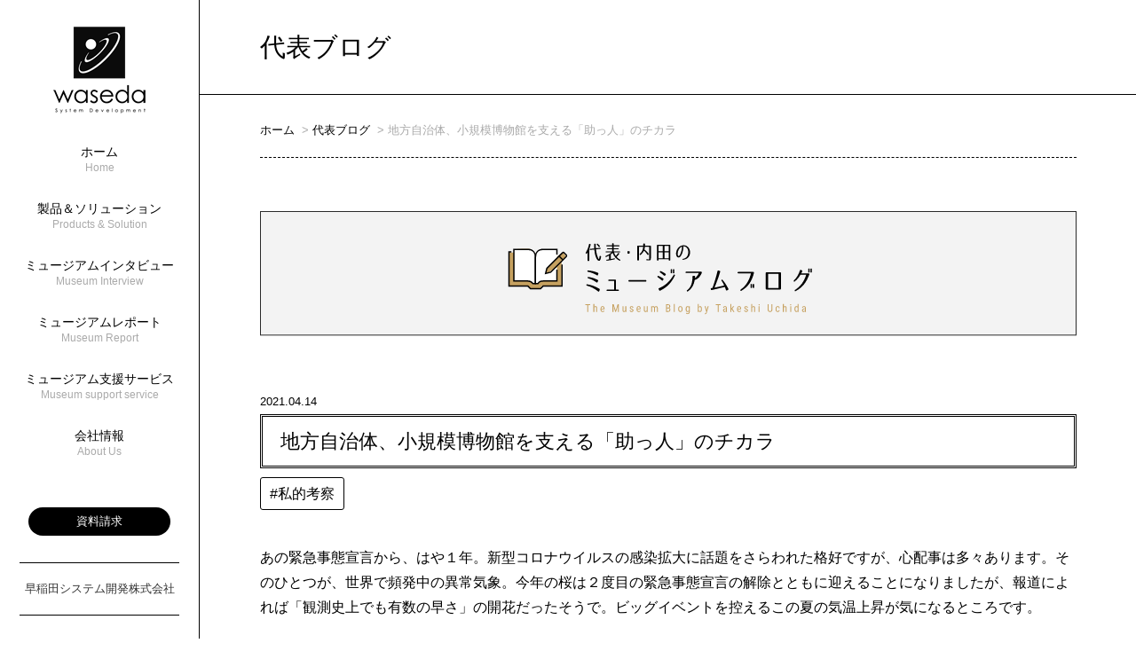

--- FILE ---
content_type: text/html; charset=UTF-8
request_url: https://www.waseda.co.jp/president-blog/the-power-of-supporters
body_size: 10737
content:
<!DOCTYPE html>
<html lang="ja">
<head>
<meta charset="utf-8" />

<meta name="viewport" content="width=device-width,initial-scale=1.0,minimum-scale=1.0,maximum-scale=1.0,user-scalable=no" />
<link rel="stylesheet" type="text/css" href="https://www.waseda.co.jp/wp-content/themes/waseda-system-development/style.css" />
<link rel="stylesheet" type="text/css" href="https://www.waseda.co.jp/wp-content/themes/waseda-system-development/style_contents.css" />
<link rel="stylesheet" type="text/css" href="https://www.waseda.co.jp/wp-content/themes/waseda-system-development/style_index.css" />
<link rel="stylesheet" type="text/css" href="https://www.waseda.co.jp/wp-content/themes/waseda-system-development/style_products.css" />
<link rel="stylesheet" type="text/css" href="https://www.waseda.co.jp/wp-content/themes/waseda-system-development/style_museum_support.css" />
<link rel="stylesheet" type="text/css" href="https://www.waseda.co.jp/wp-content/themes/waseda-system-development/style_products_design.css" />
<link rel="stylesheet" type="text/css" href="https://www.waseda.co.jp/wp-content/themes/waseda-system-development/style_company.css" />
<script type="text/javascript" src="https://ajax.googleapis.com/ajax/libs/jquery/3.1.1/jquery.min.js"></script>
<script type="text/javascript" src="https://ajaxzip3.github.io/ajaxzip3.js" charset="UTF-8"></script>
<link rel="stylesheet" type="text/css" href="https://www.waseda.co.jp/wp-content/themes/waseda-system-development/slick/slick.css" media="screen" />
<link rel="stylesheet" type="text/css" href="https://www.waseda.co.jp/wp-content/themes/waseda-system-development/slick/slick-theme.css" media="screen" />
<script type="text/javascript" src="https://www.waseda.co.jp/wp-content/themes/waseda-system-development/slick/slick.js"></script>
<script type="text/javascript" src="https://www.waseda.co.jp/wp-content/themes/waseda-system-development/js/library.js"></script>
<script type="text/javascript" src="https://www.waseda.co.jp/wp-content/themes/waseda-system-development/js/ofi.min.js"></script>
<link rel="apple-touch-icon" sizes="180x180" href="https://www.waseda.co.jp/wp-content/themes/waseda-system-development/favicon/apple-touch-icon.png">
<link rel="icon" type="image/png" sizes="32x32" href="https://www.waseda.co.jp/wp-content/themes/waseda-system-development/favicon/favicon-32x32.png">
<link rel="icon" type="image/png" sizes="16x16" href="https://www.waseda.co.jp/wp-content/themes/waseda-system-development/favicon/favicon-16x16.png">
<link rel="manifest" href="https://www.waseda.co.jp/wp-content/themes/waseda-system-development/favicon/site.webmanifest">
<link rel="mask-icon" href="https://www.waseda.co.jp/wp-content/themes/waseda-system-development/favicon/safari-pinned-tab.svg" color="#000000">
<link rel="shortcut icon" href="https://www.waseda.co.jp/wp-content/themes/waseda-system-development/favicon/favicon.ico">
<meta name="msapplication-TileColor" content="#000000">
<meta name="msapplication-config" content="https://www.waseda.co.jp/wp-content/themes/waseda-system-development/favicon/browserconfig.xml">
<meta name="theme-color" content="#ffffff">

		<!-- All in One SEO 4.3.0 - aioseo.com -->
		<title>地方自治体、小規模博物館を支える「助っ人」のチカラ - 早稲田システム開発-収蔵品管理システム</title>
		<meta name="description" content="あの緊急事態宣言から、はや１年。新型コロナウイルスの感染拡大に話題をさらわれた格好ですが、心配事は多々あります" />
		<meta name="robots" content="max-image-preview:large" />
		<link rel="canonical" href="https://www.waseda.co.jp/president-blog/the-power-of-supporters" />
		<meta name="generator" content="All in One SEO (AIOSEO) 4.3.0 " />
		<meta property="og:locale" content="ja_JP" />
		<meta property="og:site_name" content="早稲田システム開発-収蔵品管理システム -" />
		<meta property="og:type" content="article" />
		<meta property="og:title" content="地方自治体、小規模博物館を支える「助っ人」のチカラ - 早稲田システム開発-収蔵品管理システム" />
		<meta property="og:description" content="あの緊急事態宣言から、はや１年。新型コロナウイルスの感染拡大に話題をさらわれた格好ですが、心配事は多々あります" />
		<meta property="og:url" content="https://www.waseda.co.jp/president-blog/the-power-of-supporters" />
		<meta property="article:published_time" content="2021-04-13T23:49:28+00:00" />
		<meta property="article:modified_time" content="2021-04-13T08:45:40+00:00" />
		<meta name="twitter:card" content="summary_large_image" />
		<meta name="twitter:title" content="地方自治体、小規模博物館を支える「助っ人」のチカラ - 早稲田システム開発-収蔵品管理システム" />
		<meta name="twitter:description" content="あの緊急事態宣言から、はや１年。新型コロナウイルスの感染拡大に話題をさらわれた格好ですが、心配事は多々あります" />
		<script type="application/ld+json" class="aioseo-schema">
			{"@context":"https:\/\/schema.org","@graph":[{"@type":"BreadcrumbList","@id":"https:\/\/www.waseda.co.jp\/president-blog\/the-power-of-supporters#breadcrumblist","itemListElement":[{"@type":"ListItem","@id":"https:\/\/www.waseda.co.jp\/#listItem","position":1,"item":{"@type":"WebPage","@id":"https:\/\/www.waseda.co.jp\/","name":"\u30db\u30fc\u30e0","url":"https:\/\/www.waseda.co.jp\/"},"nextItem":"https:\/\/www.waseda.co.jp\/president-blog\/the-power-of-supporters#listItem"},{"@type":"ListItem","@id":"https:\/\/www.waseda.co.jp\/president-blog\/the-power-of-supporters#listItem","position":2,"item":{"@type":"WebPage","@id":"https:\/\/www.waseda.co.jp\/president-blog\/the-power-of-supporters","name":"\u5730\u65b9\u81ea\u6cbb\u4f53\u3001\u5c0f\u898f\u6a21\u535a\u7269\u9928\u3092\u652f\u3048\u308b\u300c\u52a9\u3063\u4eba\u300d\u306e\u30c1\u30ab\u30e9","description":"\u3042\u306e\u7dca\u6025\u4e8b\u614b\u5ba3\u8a00\u304b\u3089\u3001\u306f\u3084\uff11\u5e74\u3002\u65b0\u578b\u30b3\u30ed\u30ca\u30a6\u30a4\u30eb\u30b9\u306e\u611f\u67d3\u62e1\u5927\u306b\u8a71\u984c\u3092\u3055\u3089\u308f\u308c\u305f\u683c\u597d\u3067\u3059\u304c\u3001\u5fc3\u914d\u4e8b\u306f\u591a\u3005\u3042\u308a\u307e\u3059","url":"https:\/\/www.waseda.co.jp\/president-blog\/the-power-of-supporters"},"previousItem":"https:\/\/www.waseda.co.jp\/#listItem"}]},{"@type":"Organization","@id":"https:\/\/www.waseda.co.jp\/#organization","name":"\u65e9\u7a32\u7530\u30b7\u30b9\u30c6\u30e0\u958b\u767a-\u53ce\u8535\u54c1\u7ba1\u7406\u30b7\u30b9\u30c6\u30e0","url":"https:\/\/www.waseda.co.jp\/"},{"@type":"Person","@id":"https:\/\/www.waseda.co.jp\/author\/admin#author","url":"https:\/\/www.waseda.co.jp\/author\/admin","name":"admin","image":{"@type":"ImageObject","@id":"https:\/\/www.waseda.co.jp\/president-blog\/the-power-of-supporters#authorImage","url":"https:\/\/secure.gravatar.com\/avatar\/5be49a0f98e467421e77e328940ac597?s=96&d=mm&r=g","width":96,"height":96,"caption":"admin"}},{"@type":"WebPage","@id":"https:\/\/www.waseda.co.jp\/president-blog\/the-power-of-supporters#webpage","url":"https:\/\/www.waseda.co.jp\/president-blog\/the-power-of-supporters","name":"\u5730\u65b9\u81ea\u6cbb\u4f53\u3001\u5c0f\u898f\u6a21\u535a\u7269\u9928\u3092\u652f\u3048\u308b\u300c\u52a9\u3063\u4eba\u300d\u306e\u30c1\u30ab\u30e9 - \u65e9\u7a32\u7530\u30b7\u30b9\u30c6\u30e0\u958b\u767a-\u53ce\u8535\u54c1\u7ba1\u7406\u30b7\u30b9\u30c6\u30e0","description":"\u3042\u306e\u7dca\u6025\u4e8b\u614b\u5ba3\u8a00\u304b\u3089\u3001\u306f\u3084\uff11\u5e74\u3002\u65b0\u578b\u30b3\u30ed\u30ca\u30a6\u30a4\u30eb\u30b9\u306e\u611f\u67d3\u62e1\u5927\u306b\u8a71\u984c\u3092\u3055\u3089\u308f\u308c\u305f\u683c\u597d\u3067\u3059\u304c\u3001\u5fc3\u914d\u4e8b\u306f\u591a\u3005\u3042\u308a\u307e\u3059","inLanguage":"ja","isPartOf":{"@id":"https:\/\/www.waseda.co.jp\/#website"},"breadcrumb":{"@id":"https:\/\/www.waseda.co.jp\/president-blog\/the-power-of-supporters#breadcrumblist"},"author":{"@id":"https:\/\/www.waseda.co.jp\/author\/admin#author"},"creator":{"@id":"https:\/\/www.waseda.co.jp\/author\/admin#author"},"image":{"@type":"ImageObject","url":"https:\/\/www.waseda.co.jp\/wp-content\/uploads\/2021\/04\/2190462_m.jpg","@id":"https:\/\/www.waseda.co.jp\/#mainImage","width":1920,"height":1440},"primaryImageOfPage":{"@id":"https:\/\/www.waseda.co.jp\/president-blog\/the-power-of-supporters#mainImage"},"datePublished":"2021-04-13T23:49:28+09:00","dateModified":"2021-04-13T08:45:40+09:00"},{"@type":"WebSite","@id":"https:\/\/www.waseda.co.jp\/#website","url":"https:\/\/www.waseda.co.jp\/","name":"\u65e9\u7a32\u7530\u30b7\u30b9\u30c6\u30e0\u958b\u767a-\u53ce\u8535\u54c1\u7ba1\u7406\u30b7\u30b9\u30c6\u30e0","inLanguage":"ja","publisher":{"@id":"https:\/\/www.waseda.co.jp\/#organization"}}]}
		</script>
		<!-- All in One SEO -->

<script type="text/javascript">
window._wpemojiSettings = {"baseUrl":"https:\/\/s.w.org\/images\/core\/emoji\/14.0.0\/72x72\/","ext":".png","svgUrl":"https:\/\/s.w.org\/images\/core\/emoji\/14.0.0\/svg\/","svgExt":".svg","source":{"concatemoji":"https:\/\/www.waseda.co.jp\/wp-includes\/js\/wp-emoji-release.min.js?ver=6.1.9"}};
/*! This file is auto-generated */
!function(e,a,t){var n,r,o,i=a.createElement("canvas"),p=i.getContext&&i.getContext("2d");function s(e,t){var a=String.fromCharCode,e=(p.clearRect(0,0,i.width,i.height),p.fillText(a.apply(this,e),0,0),i.toDataURL());return p.clearRect(0,0,i.width,i.height),p.fillText(a.apply(this,t),0,0),e===i.toDataURL()}function c(e){var t=a.createElement("script");t.src=e,t.defer=t.type="text/javascript",a.getElementsByTagName("head")[0].appendChild(t)}for(o=Array("flag","emoji"),t.supports={everything:!0,everythingExceptFlag:!0},r=0;r<o.length;r++)t.supports[o[r]]=function(e){if(p&&p.fillText)switch(p.textBaseline="top",p.font="600 32px Arial",e){case"flag":return s([127987,65039,8205,9895,65039],[127987,65039,8203,9895,65039])?!1:!s([55356,56826,55356,56819],[55356,56826,8203,55356,56819])&&!s([55356,57332,56128,56423,56128,56418,56128,56421,56128,56430,56128,56423,56128,56447],[55356,57332,8203,56128,56423,8203,56128,56418,8203,56128,56421,8203,56128,56430,8203,56128,56423,8203,56128,56447]);case"emoji":return!s([129777,127995,8205,129778,127999],[129777,127995,8203,129778,127999])}return!1}(o[r]),t.supports.everything=t.supports.everything&&t.supports[o[r]],"flag"!==o[r]&&(t.supports.everythingExceptFlag=t.supports.everythingExceptFlag&&t.supports[o[r]]);t.supports.everythingExceptFlag=t.supports.everythingExceptFlag&&!t.supports.flag,t.DOMReady=!1,t.readyCallback=function(){t.DOMReady=!0},t.supports.everything||(n=function(){t.readyCallback()},a.addEventListener?(a.addEventListener("DOMContentLoaded",n,!1),e.addEventListener("load",n,!1)):(e.attachEvent("onload",n),a.attachEvent("onreadystatechange",function(){"complete"===a.readyState&&t.readyCallback()})),(e=t.source||{}).concatemoji?c(e.concatemoji):e.wpemoji&&e.twemoji&&(c(e.twemoji),c(e.wpemoji)))}(window,document,window._wpemojiSettings);
</script>
<style type="text/css">
img.wp-smiley,
img.emoji {
	display: inline !important;
	border: none !important;
	box-shadow: none !important;
	height: 1em !important;
	width: 1em !important;
	margin: 0 0.07em !important;
	vertical-align: -0.1em !important;
	background: none !important;
	padding: 0 !important;
}
</style>
	<link rel='stylesheet' id='wp-block-library-css' href='https://www.waseda.co.jp/wp-includes/css/dist/block-library/style.min.css?ver=6.1.9' type='text/css' media='all' />
<link rel='stylesheet' id='classic-theme-styles-css' href='https://www.waseda.co.jp/wp-includes/css/classic-themes.min.css?ver=1' type='text/css' media='all' />
<style id='global-styles-inline-css' type='text/css'>
body{--wp--preset--color--black: #000000;--wp--preset--color--cyan-bluish-gray: #abb8c3;--wp--preset--color--white: #ffffff;--wp--preset--color--pale-pink: #f78da7;--wp--preset--color--vivid-red: #cf2e2e;--wp--preset--color--luminous-vivid-orange: #ff6900;--wp--preset--color--luminous-vivid-amber: #fcb900;--wp--preset--color--light-green-cyan: #7bdcb5;--wp--preset--color--vivid-green-cyan: #00d084;--wp--preset--color--pale-cyan-blue: #8ed1fc;--wp--preset--color--vivid-cyan-blue: #0693e3;--wp--preset--color--vivid-purple: #9b51e0;--wp--preset--gradient--vivid-cyan-blue-to-vivid-purple: linear-gradient(135deg,rgba(6,147,227,1) 0%,rgb(155,81,224) 100%);--wp--preset--gradient--light-green-cyan-to-vivid-green-cyan: linear-gradient(135deg,rgb(122,220,180) 0%,rgb(0,208,130) 100%);--wp--preset--gradient--luminous-vivid-amber-to-luminous-vivid-orange: linear-gradient(135deg,rgba(252,185,0,1) 0%,rgba(255,105,0,1) 100%);--wp--preset--gradient--luminous-vivid-orange-to-vivid-red: linear-gradient(135deg,rgba(255,105,0,1) 0%,rgb(207,46,46) 100%);--wp--preset--gradient--very-light-gray-to-cyan-bluish-gray: linear-gradient(135deg,rgb(238,238,238) 0%,rgb(169,184,195) 100%);--wp--preset--gradient--cool-to-warm-spectrum: linear-gradient(135deg,rgb(74,234,220) 0%,rgb(151,120,209) 20%,rgb(207,42,186) 40%,rgb(238,44,130) 60%,rgb(251,105,98) 80%,rgb(254,248,76) 100%);--wp--preset--gradient--blush-light-purple: linear-gradient(135deg,rgb(255,206,236) 0%,rgb(152,150,240) 100%);--wp--preset--gradient--blush-bordeaux: linear-gradient(135deg,rgb(254,205,165) 0%,rgb(254,45,45) 50%,rgb(107,0,62) 100%);--wp--preset--gradient--luminous-dusk: linear-gradient(135deg,rgb(255,203,112) 0%,rgb(199,81,192) 50%,rgb(65,88,208) 100%);--wp--preset--gradient--pale-ocean: linear-gradient(135deg,rgb(255,245,203) 0%,rgb(182,227,212) 50%,rgb(51,167,181) 100%);--wp--preset--gradient--electric-grass: linear-gradient(135deg,rgb(202,248,128) 0%,rgb(113,206,126) 100%);--wp--preset--gradient--midnight: linear-gradient(135deg,rgb(2,3,129) 0%,rgb(40,116,252) 100%);--wp--preset--duotone--dark-grayscale: url('#wp-duotone-dark-grayscale');--wp--preset--duotone--grayscale: url('#wp-duotone-grayscale');--wp--preset--duotone--purple-yellow: url('#wp-duotone-purple-yellow');--wp--preset--duotone--blue-red: url('#wp-duotone-blue-red');--wp--preset--duotone--midnight: url('#wp-duotone-midnight');--wp--preset--duotone--magenta-yellow: url('#wp-duotone-magenta-yellow');--wp--preset--duotone--purple-green: url('#wp-duotone-purple-green');--wp--preset--duotone--blue-orange: url('#wp-duotone-blue-orange');--wp--preset--font-size--small: 13px;--wp--preset--font-size--medium: 20px;--wp--preset--font-size--large: 36px;--wp--preset--font-size--x-large: 42px;--wp--preset--spacing--20: 0.44rem;--wp--preset--spacing--30: 0.67rem;--wp--preset--spacing--40: 1rem;--wp--preset--spacing--50: 1.5rem;--wp--preset--spacing--60: 2.25rem;--wp--preset--spacing--70: 3.38rem;--wp--preset--spacing--80: 5.06rem;}:where(.is-layout-flex){gap: 0.5em;}body .is-layout-flow > .alignleft{float: left;margin-inline-start: 0;margin-inline-end: 2em;}body .is-layout-flow > .alignright{float: right;margin-inline-start: 2em;margin-inline-end: 0;}body .is-layout-flow > .aligncenter{margin-left: auto !important;margin-right: auto !important;}body .is-layout-constrained > .alignleft{float: left;margin-inline-start: 0;margin-inline-end: 2em;}body .is-layout-constrained > .alignright{float: right;margin-inline-start: 2em;margin-inline-end: 0;}body .is-layout-constrained > .aligncenter{margin-left: auto !important;margin-right: auto !important;}body .is-layout-constrained > :where(:not(.alignleft):not(.alignright):not(.alignfull)){max-width: var(--wp--style--global--content-size);margin-left: auto !important;margin-right: auto !important;}body .is-layout-constrained > .alignwide{max-width: var(--wp--style--global--wide-size);}body .is-layout-flex{display: flex;}body .is-layout-flex{flex-wrap: wrap;align-items: center;}body .is-layout-flex > *{margin: 0;}:where(.wp-block-columns.is-layout-flex){gap: 2em;}.has-black-color{color: var(--wp--preset--color--black) !important;}.has-cyan-bluish-gray-color{color: var(--wp--preset--color--cyan-bluish-gray) !important;}.has-white-color{color: var(--wp--preset--color--white) !important;}.has-pale-pink-color{color: var(--wp--preset--color--pale-pink) !important;}.has-vivid-red-color{color: var(--wp--preset--color--vivid-red) !important;}.has-luminous-vivid-orange-color{color: var(--wp--preset--color--luminous-vivid-orange) !important;}.has-luminous-vivid-amber-color{color: var(--wp--preset--color--luminous-vivid-amber) !important;}.has-light-green-cyan-color{color: var(--wp--preset--color--light-green-cyan) !important;}.has-vivid-green-cyan-color{color: var(--wp--preset--color--vivid-green-cyan) !important;}.has-pale-cyan-blue-color{color: var(--wp--preset--color--pale-cyan-blue) !important;}.has-vivid-cyan-blue-color{color: var(--wp--preset--color--vivid-cyan-blue) !important;}.has-vivid-purple-color{color: var(--wp--preset--color--vivid-purple) !important;}.has-black-background-color{background-color: var(--wp--preset--color--black) !important;}.has-cyan-bluish-gray-background-color{background-color: var(--wp--preset--color--cyan-bluish-gray) !important;}.has-white-background-color{background-color: var(--wp--preset--color--white) !important;}.has-pale-pink-background-color{background-color: var(--wp--preset--color--pale-pink) !important;}.has-vivid-red-background-color{background-color: var(--wp--preset--color--vivid-red) !important;}.has-luminous-vivid-orange-background-color{background-color: var(--wp--preset--color--luminous-vivid-orange) !important;}.has-luminous-vivid-amber-background-color{background-color: var(--wp--preset--color--luminous-vivid-amber) !important;}.has-light-green-cyan-background-color{background-color: var(--wp--preset--color--light-green-cyan) !important;}.has-vivid-green-cyan-background-color{background-color: var(--wp--preset--color--vivid-green-cyan) !important;}.has-pale-cyan-blue-background-color{background-color: var(--wp--preset--color--pale-cyan-blue) !important;}.has-vivid-cyan-blue-background-color{background-color: var(--wp--preset--color--vivid-cyan-blue) !important;}.has-vivid-purple-background-color{background-color: var(--wp--preset--color--vivid-purple) !important;}.has-black-border-color{border-color: var(--wp--preset--color--black) !important;}.has-cyan-bluish-gray-border-color{border-color: var(--wp--preset--color--cyan-bluish-gray) !important;}.has-white-border-color{border-color: var(--wp--preset--color--white) !important;}.has-pale-pink-border-color{border-color: var(--wp--preset--color--pale-pink) !important;}.has-vivid-red-border-color{border-color: var(--wp--preset--color--vivid-red) !important;}.has-luminous-vivid-orange-border-color{border-color: var(--wp--preset--color--luminous-vivid-orange) !important;}.has-luminous-vivid-amber-border-color{border-color: var(--wp--preset--color--luminous-vivid-amber) !important;}.has-light-green-cyan-border-color{border-color: var(--wp--preset--color--light-green-cyan) !important;}.has-vivid-green-cyan-border-color{border-color: var(--wp--preset--color--vivid-green-cyan) !important;}.has-pale-cyan-blue-border-color{border-color: var(--wp--preset--color--pale-cyan-blue) !important;}.has-vivid-cyan-blue-border-color{border-color: var(--wp--preset--color--vivid-cyan-blue) !important;}.has-vivid-purple-border-color{border-color: var(--wp--preset--color--vivid-purple) !important;}.has-vivid-cyan-blue-to-vivid-purple-gradient-background{background: var(--wp--preset--gradient--vivid-cyan-blue-to-vivid-purple) !important;}.has-light-green-cyan-to-vivid-green-cyan-gradient-background{background: var(--wp--preset--gradient--light-green-cyan-to-vivid-green-cyan) !important;}.has-luminous-vivid-amber-to-luminous-vivid-orange-gradient-background{background: var(--wp--preset--gradient--luminous-vivid-amber-to-luminous-vivid-orange) !important;}.has-luminous-vivid-orange-to-vivid-red-gradient-background{background: var(--wp--preset--gradient--luminous-vivid-orange-to-vivid-red) !important;}.has-very-light-gray-to-cyan-bluish-gray-gradient-background{background: var(--wp--preset--gradient--very-light-gray-to-cyan-bluish-gray) !important;}.has-cool-to-warm-spectrum-gradient-background{background: var(--wp--preset--gradient--cool-to-warm-spectrum) !important;}.has-blush-light-purple-gradient-background{background: var(--wp--preset--gradient--blush-light-purple) !important;}.has-blush-bordeaux-gradient-background{background: var(--wp--preset--gradient--blush-bordeaux) !important;}.has-luminous-dusk-gradient-background{background: var(--wp--preset--gradient--luminous-dusk) !important;}.has-pale-ocean-gradient-background{background: var(--wp--preset--gradient--pale-ocean) !important;}.has-electric-grass-gradient-background{background: var(--wp--preset--gradient--electric-grass) !important;}.has-midnight-gradient-background{background: var(--wp--preset--gradient--midnight) !important;}.has-small-font-size{font-size: var(--wp--preset--font-size--small) !important;}.has-medium-font-size{font-size: var(--wp--preset--font-size--medium) !important;}.has-large-font-size{font-size: var(--wp--preset--font-size--large) !important;}.has-x-large-font-size{font-size: var(--wp--preset--font-size--x-large) !important;}
.wp-block-navigation a:where(:not(.wp-element-button)){color: inherit;}
:where(.wp-block-columns.is-layout-flex){gap: 2em;}
.wp-block-pullquote{font-size: 1.5em;line-height: 1.6;}
</style>
<script type='text/javascript' id='nrci_methods-js-extra'>
/* <![CDATA[ */
var nrci_opts = {"gesture":"Y","drag":"Y","touch":"Y","admin":"Y"};
/* ]]> */
</script>
<script type='text/javascript' src='https://www.waseda.co.jp/wp-content/plugins/no-right-click-images-plugin/no-right-click-images.js' id='nrci_methods-js'></script>
<link rel="https://api.w.org/" href="https://www.waseda.co.jp/wp-json/" /><link rel="EditURI" type="application/rsd+xml" title="RSD" href="https://www.waseda.co.jp/xmlrpc.php?rsd" />
<link rel="wlwmanifest" type="application/wlwmanifest+xml" href="https://www.waseda.co.jp/wp-includes/wlwmanifest.xml" />
<meta name="generator" content="WordPress 6.1.9" />
<link rel='shortlink' href='https://www.waseda.co.jp/?p=4071' />
<link rel="alternate" type="application/json+oembed" href="https://www.waseda.co.jp/wp-json/oembed/1.0/embed?url=https%3A%2F%2Fwww.waseda.co.jp%2Fpresident-blog%2Fthe-power-of-supporters" />
<link rel="alternate" type="text/xml+oembed" href="https://www.waseda.co.jp/wp-json/oembed/1.0/embed?url=https%3A%2F%2Fwww.waseda.co.jp%2Fpresident-blog%2Fthe-power-of-supporters&#038;format=xml" />
<meta name="cdp-version" content="1.4.6" /></head>
<body>
<header id="header">
	<h1><a href="https://www.waseda.co.jp"><img src="https://www.waseda.co.jp/wp-content/themes/waseda-system-development/images/logo.png" alt="早稲田システム開発株式会社" /></a></h1>
	<p class="button"><a href="javascript:void(0);" onclick="openNavigation();"><img src="https://www.waseda.co.jp/wp-content/themes/waseda-system-development/images/open.svg" alt="open" /></a></p>
	<nav>
		<div>
			<ul>
				<li><a href="https://www.waseda.co.jp">ホーム<span>Home</span></a></li>
				<li class="parent">
					<a href="https://www.waseda.co.jp/products/">製品＆ソリューション<span>Products &amp; Solution</span></a>
					<ul>
						<li><a href="https://www.waseda.co.jp/products/ibmuseum/">収蔵品管理システム<br>I.B.MUSEUM</a></li>
						<li><a href="https://www.waseda.co.jp/products/saas/">クラウド型収蔵品管理システム<br />I.B.MUSEUM SaaS</a></li>
						<li><a href="https://www.waseda.co.jp/products/appli/">ミュージアムアプリ</a></li>
						<li><a href="https://www.waseda.co.jp/products/design/">Webサイト・来館者端末構築</a></li>
						<li><a href="https://www.waseda.co.jp/products/consult/">受託開発・コンサルティング</a></li>
						<li><a href="https://www.waseda.co.jp/products/support/">ユーザーサポート</a></li>
					</ul>
				</li>
				<li>
					<a href="https://www.waseda.co.jp/museum_interview/">ミュージアムインタビュー<span>Museum Interview</span></a>
				</li>
				<li class="parent">
					<a href="https://www.waseda.co.jp/museum_report/">ミュージアムレポート<span>Museum Report</span></a>
					<ul>
						<li><a href="https://www.waseda.co.jp/museum_report_category/casestudy/">ミュージアムIT ケーススタディ</a></li>
						<li><a href="https://www.waseda.co.jp/museum_report_category/press/">MAPPS Press</a></li>
						<li><a href="https://www.waseda.co.jp/museum_report_category/research/">ミュージアムリサーチャー</a></li>
						<li><a href="https://www.waseda.co.jp/museum_report_category/story/">MAPPS ストーリー</a></li>
						<li><a href="https://www.waseda.co.jp/museum_report_category/seminar/">MAPPS セミナー</a></li>
						<li><a href="https://www.waseda.co.jp/museum_report_category/ibmuseum/">I.B.MUSEUM ニュース</a></li>
					</ul>
				</li>
				<li class="parent">
					<a href="https://www.waseda.co.jp/museum_support/">ミュージアム支援サービス<span>Museum support service</span></a>
					<ul>
						<li><a href="https://www.waseda.co.jp/museum_support/mg/">MAPPS Gateway</a></li>
						<li><a href="https://www.waseda.co.jp/museum_support/mml/">ミュージアムメディア研究所</a></li>
						<li><a href="https://www.waseda.co.jp/museum_support/etc/">その他 ミュージアムサポート</a></li>
					</ul>
				</li>
				<li class="parent">
					<a href="https://www.waseda.co.jp/company/">会社情報<span>About Us</span></a>
					<ul>
						<li><a href="https://www.waseda.co.jp/company/message/">ごあいさつ</a></li>
						<li><a href="https://www.waseda.co.jp/company/vision/">経営ビジョン</a></li>
						<li><a href="https://www.waseda.co.jp/company/project/">事業理念 ～MAPPSの考え方～</a></li>
						<li><a href="https://www.waseda.co.jp/company/service/">製品・サービスづくりの基本姿勢</a></li>
						<li><a href="https://www.waseda.co.jp/company/profile/">企業情報</a></li>
						<li><a href="https://www.waseda.co.jp/president-blog/">代表ブログ</a></li>
						<li><a href="https://www.waseda.co.jp/company/access/">アクセス</a></li>
						<li><a href="https://www.waseda.co.jp/company/recruit/">採用情報</a></li>
					</ul>
				</li>
				<li class="c_button"><a href="https://www.waseda.co.jp/request/">資料請求</a><span class="shamei">早稲田システム開発株式会社</span></li>
			</ul>
		</div>
	</nav>
</header>
<section id="contents" class="second">
	<header>
		<h2>代表ブログ</h2>
	</header>

	<ol class="breadcrumb"><li><a href="https://www.waseda.co.jp">ホーム</a></li><li><a href="https://www.waseda.co.jp/president-blog/">代表ブログ</a></li><li>地方自治体、小規模博物館を支える「助っ人」のチカラ</li></ol>

	<article class="edit_area">
		<h3 class="president"><img src="https://www.waseda.co.jp/wp-content/themes/waseda-system-development/images/president_h3.png" alt="わせだマンのよりみち日記" /></h3>
		<p class="time">2021.04.14</p>
		<h4 class="single">地方自治体、小規模博物館を支える「助っ人」のチカラ</h4>

				<span class='cat_lists'><a class="cate" href="/blog-category/%e7%a7%81%e7%9a%84%e8%80%83%e5%af%9f/">#私的考察</a></span>		<div class="single_content_wrap">
		<p>あの緊急事態宣言から、はや１年。新型コロナウイルスの感染拡大に話題をさらわれた格好ですが、心配事は多々あります。そのひとつが、世界で頻発中の異常気象。今年の桜は２度目の緊急事態宣言の解除とともに迎えることになりましたが、報道によれば「観測史上でも有数の早さ」の開花だったそうで。ビッグイベントを控えるこの夏の気温上昇が気になるところです。</p>
<p>&nbsp;</p>
<div id="attachment_4074" style="width: 1034px" class="wp-caption aligncenter"><img aria-describedby="caption-attachment-4074" decoding="async" class="wp-image-4074 size-large" src="https://www.waseda.co.jp/wp-content/uploads/2021/04/IMG_7057-1024x768.jpg" alt="" width="1024" height="768" srcset="https://www.waseda.co.jp/wp-content/uploads/2021/04/IMG_7057-1024x768.jpg 1024w, https://www.waseda.co.jp/wp-content/uploads/2021/04/IMG_7057-300x225.jpg 300w, https://www.waseda.co.jp/wp-content/uploads/2021/04/IMG_7057-768x576.jpg 768w, https://www.waseda.co.jp/wp-content/uploads/2021/04/IMG_7057-90x68.jpg 90w, https://www.waseda.co.jp/wp-content/uploads/2021/04/IMG_7057-200x150.jpg 200w, https://www.waseda.co.jp/wp-content/uploads/2021/04/IMG_7057-232x174.jpg 232w" sizes="(max-width: 1024px) 100vw, 1024px" /><p id="caption-attachment-4074" class="wp-caption-text">若者が集まる東川町のグッズ。木工製品が「推し」です。</p></div>
<p>こうした気候変動が世界各地の社会・経済にさまざまな影響を及ぼしているのはご存じの通り。そんな中で、先日、夜更けのドキュメンタリー番組をたまたま目にしたところ、そのまま身を乗り出して観ることになりました。明治10年から140年以上にわたって続いてきた岐阜県中津川市の老舗酒蔵が、新天地に移転したというのです。</p>
<p>地場産業の担い手が地元から拠点を移すというのは、よほどの理由があるはず。実際、昨今の気候変動で温度管理に苦しみ続け、いまや廃業の危機に晒されていたのだとか。そこに、地域おこしに取り組む北海道のとある町が、大雪山の伏流水を活用する酒蔵の建設を計画中との情報を聞きつけ、「ならば」と手を挙げたのだそうです。</p>
<p>その町というのが、道のほぼ中央、旭川郊外に位置する「写真の町」こと東川町。実は、私も何度か出張でお邪魔しており、ごく短時間の滞在ながら深く印象に残った見聞を簡単な訪問記にまとめたことがあります。こちらに関しては以下で公開しておりますので、もしもご興味があればご一読ください。</p>
<p>（<a href="https://www.waseda.co.jp/blog/%e6%9d%b1%e5%b7%9d%e7%94%ba%e8%a8%aa%e5%95%8f%e8%a8%98" target="_blank" rel="noopener">若者たちは、なぜ「移り住む価値あり」と思うのか　～北海道東川町訪問記</a>）</p>
<div id="attachment_4073" style="width: 1034px" class="wp-caption aligncenter"><img aria-describedby="caption-attachment-4073" decoding="async" loading="lazy" class="wp-image-4073 size-large" src="https://www.waseda.co.jp/wp-content/uploads/2021/04/IMG_4377-1024x768.jpg" alt="" width="1024" height="768" srcset="https://www.waseda.co.jp/wp-content/uploads/2021/04/IMG_4377-1024x768.jpg 1024w, https://www.waseda.co.jp/wp-content/uploads/2021/04/IMG_4377-300x225.jpg 300w, https://www.waseda.co.jp/wp-content/uploads/2021/04/IMG_4377-768x576.jpg 768w, https://www.waseda.co.jp/wp-content/uploads/2021/04/IMG_4377-90x68.jpg 90w, https://www.waseda.co.jp/wp-content/uploads/2021/04/IMG_4377-200x150.jpg 200w, https://www.waseda.co.jp/wp-content/uploads/2021/04/IMG_4377-232x174.jpg 232w" sizes="(max-width: 1024px) 100vw, 1024px" /><p id="caption-attachment-4073" class="wp-caption-text">東川町の文化施設の中心地「せんとぴゅあ」</p></div>
<p>日本のほとんどの地方都市が人口減少や過疎の問題に悩む時代ですが、ここ東川町は何年も連続して人口が増加中。しかも、何と若者の移住が多いそうで、訪問した際にも学校だった建物を交流施設に模様替えしたり、町の象徴である木製のチェア（謂れにつきましては訪問記をご参照ください）を活用したオシャレなショップを開設したり…と、豊かで温かな街角の風景に感心させられたものです。</p>
<p>この時、確かに若者たちの姿を見かけましたが、しばし交流を温めることとなった数人は、町の「地域おこし協力隊」に参加する方々でした。総務省が主導するこのプロジェクトは、人口減少に悩む地域などに都市部からの移住を促し、地元ブランドや名産品の開発や一次産業への従事、住民支援などでの応援を仰ぐもの。各自治体の委嘱を受けた「隊員」は概ね１〜３年ほどの活動任期がありますが、もちろんその後の定住・定着も期待されています。</p>
<p>彼らは、３年間にわたって、その土地でさまざまな経験を積むのでしょう。当然、新しい出会いもあるはずですが、任期満了後には改めて職探しが必要となるかもしれません。そこにはチャンスもある一方、常にリスクと背中合わせ。制度的にもさまざまな課題が指摘されています。そんな中で見知らぬ土地に飛び込み、地道な仕事に従事するのは、利他の精神があってこそ。私がお会いした若者たちも一様に礼儀正しく、意欲と活力にあふれる表情が忘れられません。</p>
<p>&nbsp;</p>
<p>さて、地域おこし協力隊に限らず、こうした「外部の力」は、ミュージアムでもよく活用されています。慢性的な人員不足にあえぎ、正規職員は展覧会や来館者サービスに忙殺されており、資料整理や目録づくりにまで手が回らない…というケースのいかに多いことか。重要度が低いわけではありませんが、時間的な優先度が低いため後回しとなりがちなのですね。こうした小規模館が積年の課題を乗り切るのは、きまって臨時雇用で駆けつけたスタッフの貢献が大きかったりするわけです。</p>
<p>まさに「助っ人」である館外の方々は、時には驚くような大活躍を見せてくれることがあります。たとえば、別の地域からとある館に転任した若い学芸員が地域文化資源のデジタルアーカイブを公開した際、記述内容や表現の誤りを指摘してくれたのは、長く地元を見守ってきたご高齢の住民でした。その方からご覧になれば、学芸員は「部外者」と映っても不思議はありません。しかし、「頑張ってくれる若者を助けなければ」という姿勢で、地域の歴史や伝承について、細かく丁寧に教えてくれたのだそうです。</p>
<p>助っ人同士（？）がバッテリーを組んだ甲斐あって、公開データはいまも進化中。地域からも大好評のデジタルアーカイブへと成長しています。</p>
<p>&nbsp;</p>
<p>若者と高齢者、地元民と転入組。それぞれの視点と知識、技術と志を持ち寄れば、大きな成果を得ることもある。気候変動だけでなく世界中で「人のトラブル」も頻発する昨今ですが、よい出会いがあれば、まだまだできることがあるのですね。そんなわけで、ドキュメンタリー番組で東川町と束の間の再開を終えた私は、さっそくPCを立ち上げて酒蔵のサイトチェックに勤しむのでした。</p>
		</div>
		<div class="pagination2">
<a class="prev-link" href="https://www.waseda.co.jp/president-blog/okimu" rel="prev">&lt; 前の記事へ</a><a class="go_list" href="/president-blog">一覧に戻る</a>
<a class="next-link" href="https://www.waseda.co.jp/president-blog/peace-osaka" rel="next">次の記事へ &gt;</a>
		</div>
	</article>
</section>
<footer id="footer">
	
	<div class="top">
		<ul>
			<li><a href="https://gateway.jmapps.ne.jp/" target="_blank"><img src="https://www.waseda.co.jp/wp-content/themes/waseda-system-development/images/banner01.png" alt="MAPPS Gateway" width="153" /></a></li>
			<li><a href="http://www.museummedialabo.jp/" target="_blank"><img src="https://www.waseda.co.jp/wp-content/themes/waseda-system-development/images/banner02.png" alt="Museum Media Labo." width="196" /></a></li>
			<li><a href="/products/appli" target="_blank"><img src="https://www.waseda.co.jp/wp-content/themes/waseda-system-development/images/banner03.png" alt="ミュージアムアプリ" width="190" /></a></li>
			<li><a href="https://ja-jp.facebook.com/wasedasys/" target="_blank"><img src="https://www.waseda.co.jp/wp-content/themes/waseda-system-development/images/banner04.png" alt="F" width="45" /></a></li>
		</ul>
	</div>
	<div class="middle">
		<nav>
			<ul>
				<li class="root"><a href="https://www.waseda.co.jp/products/">製品＆ソリューション</a></li>
				<li><a href="https://www.waseda.co.jp/products/ibmuseum/">収蔵品管理システムI.B.MUSEUM</a></li>
				<li><a href="https://www.waseda.co.jp/products/saas/">クラウド型収蔵品管理システムI.B.MUSEUM SaaS</a></li>
				<li><a href="https://www.waseda.co.jp/products/appli/">ミュージアムアプリ</a></li>
				<li><a href="https://www.waseda.co.jp/products/design/">Webサイト・来館者端末構築</a></li>
				<li><a href="https://www.waseda.co.jp/products/consult/">受託開発・コンサルティング</a></li>
				<li><a href="https://www.waseda.co.jp/products/support/">ユーザーサポート</a></li>
			</ul>
			<ul>
				<li class="root"><a href="https://www.waseda.co.jp/museum_interview/">ミュージアムインタビュー</a></li>
				<li class="root"><a href="https://www.waseda.co.jp/museum_report/">ミュージアムレポート</a></li>
				<li><a href="https://www.waseda.co.jp/museum_report_category/casestudy/">ミュージアムIT ケーススタディ</a></li>
				<li><a href="https://www.waseda.co.jp/museum_report_category/research/">ミュージアムリサーチャー</a></li>
				<li><a href="https://www.waseda.co.jp/museum_report_category/story/">MAPPS ストーリー</a></li>
				<li><a href="https://www.waseda.co.jp/museum_report_category/seminar/">MAPPS セミナー</a></li>
				<li><a href="https://www.waseda.co.jp/museum_report_category/press/">MAPPS Press</a></li>
				<li><a href="https://www.waseda.co.jp/museum_report_category/ibmuseum/">I.B.MUSEUM ニュース</a></li>
				<li class="root"><a href="https://www.waseda.co.jp/museum_support/">ミュージアム支援サービス</a></li>
				<li><a href="https://www.waseda.co.jp/museum_support/mg/">MAPPS Gateway</a></li>
				<li><a href="https://www.waseda.co.jp/museum_support/mml/">ミュージアムメディア研究所</a></li>
				<li><a href="https://www.waseda.co.jp/museum_support/etc/">その他 ミュージアムサポート</a></li>
			</ul>
			<ul>
				<li class="root"><a href="https://www.waseda.co.jp/company/">会社情報</a></li>
				<li><a href="https://www.waseda.co.jp/company/message/">ごあいさつ</a></li>
				<li><a href="https://www.waseda.co.jp/company/vision/">経営ビジョン</a></li>
				<li><a href="https://www.waseda.co.jp/company/project/">事業理念 ～MAPPSの考え方～</a></li>
				<li><a href="https://www.waseda.co.jp/company/service/">製品・サービスづくりの基本姿勢</a></li>
				<li><a href="https://www.waseda.co.jp/company/profile/">企業情報</a></li>
				<li><a href="https://www.waseda.co.jp/president-blog/">代表ブログ</a></li>
				<li><a href="https://www.waseda.co.jp/company/access/">アクセス</a></li>
				<li><a href="https://www.waseda.co.jp/company/recruit/">採用情報</a></li>
			</ul>
			<ul>
				<li class="root"><a href="https://www.waseda.co.jp/news-release/">ニュースリリース</a></li>
				<li class="root"><a href="https://www.waseda.co.jp/blog/">ブログ</a></li>
				<li class="root"><a href="https://www.waseda.co.jp/policy/">プライバシーポリシー</a></li>

				<li class="root"><a href="https://www.waseda.co.jp/security-policy/">情報セキュリティ基本方針</a></li>

				<li class="root"><a href="https://www.waseda.co.jp/sitemap/">サイトマップ</a></li>
				<li class="banner pc_mode"><a href="https://www.waseda.co.jp/request/">資料請求</a></li>
				<li class="banner pc_mode"><a href="https://www.waseda.co.jp/contact/">お問合せ</a></li>
			</ul>
			<ul class="sp_mode">
				<li class="banner"><a href="https://www.waseda.co.jp/request/">資料請求</a></li>
				<li class="banner"><a href="https://www.waseda.co.jp/contact/">お問合せ</a></li>
			</ul>
		</nav>
	</div>
	<div class="bottom">
		<p class="tel"><strong>早稲田システム開発株式会社</strong>
							<span class="f_tel">0120-14-9223</span>
			
			<span>お電話でのお問合せ（平日9:30～18:00）</span>
		</p>
		<p class="copyright">Copyright (C) Waseda System Development Co., Ltd. <br class="sp_mode">All rights reserved.</p>
	</div>
	<p id="gotop"><a href="#"><img src="https://www.waseda.co.jp/wp-content/themes/waseda-system-development/images/gotop.png" alt="↑" /></a></p>
</footer>
	</body>

</html>

--- FILE ---
content_type: text/css
request_url: https://www.waseda.co.jp/wp-content/themes/waseda-system-development/style_contents.css
body_size: 5336
content:
/* editarea
-----------------------------------------------------------------------------------------*/
.edit_area h1,
.edit_area h2 {
	margin: 0;
	padding: 0;
}
.edit_area h3 {
	margin: 50px 0 40px 0;
	padding: 30px 0 30px 0;

	font-size: 1.6em;
	color: #000000;
	border: 1px solid #000;
	line-height: 140%;
	line-height: 35px;
	text-align: center;
}

.single_content_wrap:after {
	content: " ";
	display: block;
	height: 0;
	clear: both;
}

@media screen and (high-contrast: active), (high-contrast: none), (-ms-high-contrast: active), (-ms-high-contrast: none) {
	.edit_area h3 {
		padding-top: 35px;
		padding-bottom: 27px;
	}
}

.edit_area h3 .subtitle {
	display: block;
	font-weight: normal;
}
.edit_area.museum_interview h3,
.edit_area h3.president {
	background: none;
	margin: 0;
	padding: 0;
}

.edit_area h3.president {
	border: none;
}

.edit_area.museum_interview h3 img {
	width: 100%;
}

.edit_area h3.blog {
	background: url(./images/blog_h3_bg.png) center bottom no-repeat;
	border: 1px solid #000000;
	margin: 30px 0 10px 0;
	padding: 0;
}
.edit_area h3.blog img {
	margin: 0 auto;
	padding: 30px 0 40px 0;
}
.edit_area h3.museum_report01,
.edit_area h3.museum_report02,
.edit_area h3.museum_report03,
.edit_area h3.museum_report04,
.edit_area h3.museum_report05,
.edit_area h3.museum_report06 {
	background: none;
	border: 1px solid #000000;
	margin: 30px 0 30px 0;
	padding: 30px 10px;
}
.edit_area h3.museum_report01 img,
.edit_area h3.museum_report02 img,
.edit_area h3.museum_report03 img,
.edit_area h3.museum_report04 img,
.edit_area h3.museum_report05 img,
.edit_area h3.museum_report06 img {
	margin: 0 auto;
}
.edit_area h4 {
	border: 3px double #000;

	margin: 90px 0 40px 0;
	padding: 12px 20px;
	box-sizing: border-box;

	font-size: 1.4em;
	font-weight: normal;
	color: #000000;
	line-height: 140%;
	text-align: left;
}

@media screen and (high-contrast: active), (high-contrast: none), (-ms-high-contrast: active), (-ms-high-contrast: none) {
	.edit_area h4 {
		padding-top: 15px;
		padding-bottom: 10px;
	}
}

.edit_area h4.noborder {
	border: none;
	padding: 0;
}
.edit_area.museum_interview h4 {
	border: 0;
	border-bottom: 1px dashed #000;
	margin: 48px 0 0 0;
	padding: 0 0 20px 0;
	font-size: 1em;
	color: #000000;
	line-height: 140%;
	text-align: left;
}
.edit_area h4.single {
	/*border-top:0;*/
	/*border-bottom:0;*/

	margin: 0;
	/*padding: 0;*/
	/*font-size:1.5em;*/
}
.edit_area h5 {
	/*background: url(./images/h5_bg.png) left bottom no-repeat;*/
	border-bottom: 1px solid #000;

	margin: 90px 0 40px 0;
	padding: 0 0 10px 0;

	font-size: 1.3em;
	color: #000000;
	line-height: 140%;
	text-align: left;
}
.edit_area h5:after {
	content: "";
	display: block;
	height: 0;
	clear: both;
}
.edit_area h5.concept01 {
	background: url(./images/saas_concept01.gif) left top no-repeat;
}
.edit_area h5.concept02 {
	background: url(./images/saas_concept02.gif) left top no-repeat;
}
.edit_area h5.concept03 {
	background: url(./images/saas_concept03.gif) left top no-repeat;
}
.edit_area h5.concept04 {
	background: url(./images/saas_concept04.gif) left top no-repeat;
}
.edit_area h5.concept05 {
	background: url(./images/saas_concept05.gif) left top no-repeat;
}
.edit_area h5.concept06 {
	background: url(./images/saas_concept06.gif) left top no-repeat;
}
.edit_area h5.concept01,
.edit_area h5.concept02,
.edit_area h5.concept03,
.edit_area h5.concept04,
.edit_area h5.concept05,
.edit_area h5.concept06 {
	background-size: 54px 54px;
	margin: 60px 0 40px 0;
	padding: 16px 0 16px 64px;
	font-size: 1.5em;
	line-height: 100%;
}
.edit_area h5.concept01 span,
.edit_area h5.concept02 span,
.edit_area h5.concept03 span,
.edit_area h5.concept04 span,
.edit_area h5.concept05 span,
.edit_area h5.concept06 span {
	border: 1px solid #000;
	padding: 6px 10px;
	font-size: 0.7em;
	line-height: 100%;
	color: #000;
	float: right;
}
.edit_area h6 {
	border-left: 3px solid #000000;

	margin: 60px 0 20px 0;
	padding: 0 0 0 6px;

	font-size: 1.2em;
	color: #000000;
	line-height: 120%;
	text-align: left;
}

.edit_area img {
	max-width: 100%;
	height: auto;
}
.edit_area p {
	margin: 20px 0 0 0;
	padding: 0;
}
.edit_area p.time {
	margin: 60px 0 0 0;
	padding: 0;
	font-size: 0.8em;
}
.edit_area p.catch {
	margin: 20px 0 0 0;
	padding: 0;

	font-size: 1.2em;
	color: #000000;
	line-height: 160%;
	text-align: left;
	font-weight: bold;
}
.edit_area p.catch_margin {
	margin: 60px 0 0 0;
	padding: 0;

	font-size: 1.2em;
	color: #000000;
	line-height: 160%;
	text-align: left;
	font-weight: bold;
}
.edit_area p.sign:after {
	content: " ";
	display: block;
	height: 0;
	clear: both;
}
.edit_area div.caution {
	background: #f6f2eb;
	margin: 30px 0 0 0;
	padding: 30px;
}
.edit_area div.caution dl {
	margin: 0;
	padding: 0;
}
.edit_area div.caution dl dt {
	margin: 0 0 10px 0;
	padding: 0;
	font-size: 1.2em;
	color: #000;
	line-height: 120%;
	font-weight: bold;
}
.edit_area div.caution dl dd {
	margin: 0;
	padding: 0;
}
.edit_area div.caution dl dd ul {
	margin: 0;
	padding: 0;
	list-style: none;
}
.edit_area div.caution dl dd ul li {
	display: inline-block;
	margin: 0;
	padding: 6px 32px 0 0;
}
.edit_area div.caution dl dd ul li a:after {
	content: "\025bc";
	color: #000;
}
.edit_area div.caution p {
	margin: 20px 0 0 0;
	padding: 0;
}
.edit_area div.caution p:first-child {
	margin: 0;
}
.edit_area div.caution > ul {
	margin: 0;
	padding: 0;
	list-style: none;
}
.edit_area div.caution > ul > li {
	margin: 0;
	padding: 0;
	padding-left: 1em;
	text-indent: -1em;
}
.edit_area div.caution > ul > li:before {
	content: "●";
	color: #aa833f;
}
@media screen and (max-width: 800px) {
	.edit_area h3,
	.edit_area h4,
	.edit_area h5 {
		margin: 60px 0 30px 0;
	}
	.edit_area h5.concept01,
	.edit_area h5.concept02,
	.edit_area h5.concept03,
	.edit_area h5.concept04,
	.edit_area h5.concept05,
	.edit_area h5.concept06 {
		background-size: 32px 32px;
		margin: 40px 0 20px 0;
		padding: 8px 0 8px 40px;
		font-size: 1.3em;
		line-height: 100%;
	}
	.edit_area h5.concept01 span,
	.edit_area h5.concept02 span,
	.edit_area h5.concept03 span,
	.edit_area h5.concept04 span,
	.edit_area h5.concept05 span,
	.edit_area h5.concept06 span {
		border: 1px solid #b80d12;
		padding: 2px 5px;
		font-size: 0.6em;
		line-height: 100%;
		color: #b80d12;
		float: right;
	}
	.edit_area h6 {
		margin: 40px 0 20px 0;
	}
	.edit_area p.catch_margin {
		margin: 40px 0 0 0;
	}
	.edit_area div.caution {
		padding: 10px;
	}
}
@media screen and (max-width: 480px) {
	.edit_area h3,
	.edit_area h4,
	.edit_area h5 {
		margin: 30px 0 20px 0;
	}
}

/* ul
-----------------------------------------------------------------------------------------*/
.edit_area ul {
	margin: 20px 0 0 20px;
	padding: 0;
}
.edit_area ul li {
	margin: 0;
	padding: 0;
}

.edit_area ul.sitemap ul {
	margin: 0 0 0 20px;
	padding: 0;
}

/* ol
-----------------------------------------------------------------------------------------*/
.edit_area ol {
	margin: 20px 0 0 20px;
	padding: 0;
}
.edit_area ol li {
	margin: 0;
	padding: 0;
}

.edit_area ol.type01 {
	margin: 0;
	padding: 0;
	list-style: none;
}
.edit_area ol.type01 li {
	margin: 40px 0 0 0;
	padding: 0;
}
.edit_area ol.type01 li:nth-child(1) dl dt {
	background: url(./images/01.png) left top no-repeat;
	background-size: 24px;
}
.edit_area ol.type01 li:nth-child(2) dl dt {
	background: url(./images/02.png) left top no-repeat;
	background-size: 24px;
}
.edit_area ol.type01 li:nth-child(3) dl dt {
	background: url(./images/03.png) left top no-repeat;
	background-size: 24px;
}
.edit_area ol.type01 li:nth-child(4) dl dt {
	background: url(./images/04.png) left top no-repeat;
	background-size: 24px;
}
.edit_area ol.type01 li:nth-child(5) dl dt {
	background: url(./images/05.png) left top no-repeat;
	background-size: 24px;
}
.edit_area ol.type01 li:nth-child(6) dl dt {
	background: url(./images/06.png) left top no-repeat;
	background-size: 24px;
}
.edit_area ol.type01 li:nth-child(7) dl dt {
	background: url(./images/07.png) left top no-repeat;
	background-size: 24px;
}
.edit_area ol.type01 li:nth-child(8) dl dt {
	background: url(./images/08.png) left top no-repeat;
	background-size: 24px;
}
.edit_area ol.type01 li:nth-child(9) dl dt {
	background: url(./images/09.png) left top no-repeat;
	background-size: 24px;
}
.edit_area ol.type01 li:nth-child(10) dl dt {
	background: url(./images/10.png) left top no-repeat;
	background-size: 24px;
}
.edit_area ol.type01 li dl {
	margin: 0;
	padding: 0;
}
.edit_area ol.type01 li dl dt {
	margin: 0;
	padding: 0 0 0 32px;
	font-size: 1.2em;
	line-height: 150%;
	font-weight: bold;
}
.edit_area ol.type01 li dl dd {
	margin: 10px 0 0 0;
	padding: 0;
	font-size: 0.9em;
}
@media screen and (max-width: 800px) {
	.edit_area ol.type01 li {
		margin: 30px 0 0 0;
		padding: 0;
	}
	.edit_area ol.type01 li dl dt {
		margin: 0;
		padding: 2px 0 0 32px;
	}
}

.edit_area ol.type02 {
	margin: 0 0 0 40px;
	padding: 0;
	counter-reset: number;
}

.edit_area ol.type02 li {
	list-style: none;
}

.edit_area ol.type02 li::before {
	content: "(" counter(number, decimal) ")";
	counter-increment: number;
	display: inline-block;
	margin-left: -40px;
	width: 40px;
}

/* localnavi
-----------------------------------------------------------------------------------------*/
.edit_area .localnavi {
	letter-spacing: -0.5em;
	margin: 60px 0 0 0;
	padding: 0;
	list-style: none;
}
.edit_area .localnavi * {
	letter-spacing: normal;
}
.edit_area .localnavi li {
	display: inline-block;
	background: url(./images/localnavi_bg.png) left center no-repeat;
	margin: 0;
	padding: 0;
}
.edit_area .localnavi li:first-child {
	background: none;
}
.edit_area .localnavi li a {
	display: inline-block;
	border-bottom: 3px solid #ffffff;
	padding: 20px 20px 17px 20px;
	font-size: 0.9em;
	line-height: 100%;
	text-decoration: none;
}
.edit_area .localnavi li a:hover,
.edit_area .localnavi li a.current {
	border-bottom: 3px solid #000000;
}
@media screen and (max-width: 800px) {
	.edit_area .localnavi {
		margin: 40px 0 0 0;
	}
	.edit_area .localnavi li a {
		padding: 10px;
		font-size: 0.8em;
		line-height: 100%;
	}
}

/* localnavi_tab
-----------------------------------------------------------------------------------------*/
.edit_area .localnavi_tab {
	letter-spacing: -0.5em;
	border-bottom: 1px solid #aa833f;
	margin: 60px 0 0 0;
	padding: 0 5px;
	height: 31px;
	list-style: none;
}
.edit_area .localnavi_tab * {
	letter-spacing: normal;
}
.edit_area .localnavi_tab li {
	display: inline-block;
	margin: 0 5px;
	padding: 0;
	vertical-align: top;
}
.edit_area .localnavi_tab li a {
	display: block;
	border-radius: 5px 5px 0 0;
	border-top: 1px solid #aa833f;
	border-right: 1px solid #aa833f;
	border-left: 1px solid #aa833f;
	background: #aa833f;
	margin: 4px 0 0 0;
	padding: 8px 12px 0 12px;
	height: 19px;
	font-size: 0.9em;
	color: #ffffff;
	line-height: 100%;
	text-decoration: none;
}
.edit_area .localnavi_tab li a:hover,
.edit_area .localnavi_tab li a.current {
	background: #ffffff;
	margin: 0;
	height: 23px;
	color: #aa833f;
	text-decoration: none;
}
@media screen and (max-width: 960px) {
	.edit_area .localnavi_tab li a {
		padding: 8px 6px 0 6px;
		font-size: 0.8em;
		line-height: 100%;
	}
}
@media screen and (max-width: 800px) {
	.edit_area .localnavi_tab {
		border-bottom: 0;
		margin: 40px 0 0 0;
		padding: 0;
		height: auto;
	}
	.edit_area .localnavi_tab li {
		margin: 0 4px 5px 0;
	}
}

/* contents
-----------------------------------------------------------------------------------------*/
.edit_area dl.contents {
	margin: 90px 0 0 0;
	padding: 0;
}
.edit_area dl.contents > dt {
	margin: 0;
	padding: 0 0 6px 0;

	font-size: 1.4em;
	line-height: 100%;
	font-weight: bold;
}
.edit_area dl.contents > dd {
	margin: 0;
	padding: 0;
}
.edit_area dl.contents > dd ul {
	display: flex;
	flex-wrap: wrap;
	border-top: 1px dashed #000000;
	margin: 0;
	padding: 0;
	width: 100%;
}
.edit_area dl.contents > dd ul > li {
	letter-spacing: -0.5em;
	border-bottom: 1px dashed #000000;
	margin: 0;
	padding: 36px 20px;
	width: 50%;
	list-style: none;
	box-sizing: border-box;
}

.edit_area dl.contents.arealink > dd ul > li > a {
	text-decoration: none;
	display: block;
	letter-spacing: -0.5em;
}

.edit_area dl.contents.arealink > dd ul > li > a:hover {
	opacity: 0.6;
}
.edit_area dl.contents.arealink > dd ul > li > p {
	margin: 0;
}

.edit_area dl.contents > dd ul > li:nth-child(odd) {
	border-right: 1px dashed #000000;
}
.edit_area dl.contents > dd ul > li * {
	letter-spacing: normal;
}
.edit_area dl.contents > dd ul > li > img,
.edit_area dl.contents > dd ul > li > a > img {
	display: inline-block;
	margin: 0 20px 0 0;
	padding: 0;
	width: 84px;
	height: 84px;
	vertical-align: top;
}
.edit_area dl.contents > dd ul > li dl {
	display: inline-block;
	margin: 0;
	padding: 0;
	width: calc(100% - 104px);
	vertical-align: top;
}
.edit_area dl.contents > dd ul > li dl dt {
	margin: 0;
	padding: 0 0 10px 0;
	font-weight: bold;
}
.edit_area dl.contents > dd ul > li dl dt span {
	font-size: 0.8em;
	line-height: 120%;
	color: #000;
}
.edit_area dl.contents > dd ul > li dl dd {
	margin: 0;
	padding: 0;
	font-size: 0.9em;
	line-height: 180%;
}
.edit_area dl.contents > dd ul > li dl dd a {
	display: inline-block;
	margin-top: 10px;
}
.edit_area dl.contents > dd ul > li dl dd a img {
	display: inline-block;
}
.edit_area dl.contents > dd ul > li dl dd a:hover {
	opacity: 0.7;
}
@media screen and (max-width: 800px) {
	.edit_area dl.contents > dd ul > li {
		padding: 20px 10px;
	}
	.edit_area dl.contents > dd ul > li > img,
	.edit_area dl.contents > dd ul > li > a img {
		margin: 0 10px 0 0;
		padding: 0;
		width: 42px;
		height: 42px;
		vertical-align: top;
	}
	.edit_area dl.contents > dd ul > li dl {
		width: calc(100% - 52px);
	}

	.edit_area dl.contents.arealink > dd ul > li > a > img {
		vertical-align: middle;
	}
	.edit_area dl.contents.arealink > dd ul > li dl {
		width: calc(100% - 122px);
		vertical-align: middle;
	}

	.edit_area dl.contents.arealink > dd ul > li span.more_btn {
		display: none;
	}
	.edit_area dl.contents > dd ul > li dl dt {
		margin: 0;
		padding: 5px 0;
		font-weight: bold;
	}
}
@media screen and (max-width: 480px) {
	.edit_area dl.contents > dd ul > li:nth-child(odd) {
		border-right: 0;
	}
	.edit_area dl.contents > dd ul > li {
		width: 100%;
	}
}

/* catalog_dl
-----------------------------------------------------------------------------------------*/
.edit_area p.catalog_dl {
	margin: 140px 0 0 0;
	padding: 0;
	text-align: center;
}
.edit_area p.catalog_dl a:hover {
	opacity: 0.7;
}
.edit_area p.catalog_dl a img {
	display: inline;
}
@media screen and (max-width: 800px) {
	.edit_area p.catalog_dl {
		margin: 80px 0 0 0;
	}
}
@media screen and (max-width: 480px) {
	.edit_area p.catalog_dl {
		margin: 40px 0 0 0;
	}
}

/* news-release
-----------------------------------------------------------------------------------------*/
.edit_area .news-release_list {
	margin: 60px 0 0 0;
	padding: 0;
	list-style: none;
}
.edit_area .news-release_list li {
	margin: 16px 0 0 0;
	padding: 0;
}
.edit_area .news-release_list li a {
	display: inline-block;
}
.edit_area .news-release_list li a span {
	display: inline-block;
	width: 100px;
	vertical-align: top;
}
.edit_area .news-release_list li a strong {
	display: inline-block;
	width: calc(100% - 100px);
	font-weight: normal;
	vertical-align: top;
}
.edit_area .news-release_list li a:hover strong {
	text-decoration: underline;
}
@media screen and (max-width: 800px) {
	.edit_area .news-release_list {
		margin: 30px 0 0 0;
	}
	.edit_area .news-release_list li a span {
		width: 80px;
	}
	.edit_area .news-release_list li a strong {
		width: calc(100% - 80px);
	}
}
@media screen and (max-width: 480px) {
	.edit_area .news-release_list li a span {
		display: block;
		margin-bottom: 4px;
		width: 100%;
	}
	.edit_area .news-release_list li a strong {
		width: 100%;
	}
}

/* museum_report
-----------------------------------------------------------------------------------------*/
.edit_area .museum_report_list {
	margin: 60px 0 0 0;
	padding: 0;
	list-style: none;
}
.edit_area .museum_report_list li {
	letter-spacing: -0.5em;
	border-bottom: 1px dashed #000000;
	margin: 0 0 20px 0;
	padding: 0 0 20px 0;
}

.edit_area .museum_report_list li:after {
	content: " ";
	display: block;
	height: 0;
	clear: both;
}

.edit_area .museum_report_list li:first-child {
	padding-top: 20px;
	border-top: 1px dashed #000000;
}

.edit_area .museum_report_list li * {
	letter-spacing: normal;
}
.edit_area .museum_report_list li > span {
	display: inline-block;
	margin: 0;
	padding: 0;
	width: 150px;
	font-size: 1.1em;
	line-height: 140%;
	text-align: center;
	vertical-align: top;
}
.edit_area .museum_report_list li > span img {
	margin: 0 auto;
}
.edit_area .museum_report_list li p {
	display: inline-block;
	margin: 0 0 0 20px;
	padding: 0;
	width: calc(100% - 362px);
	/*width: 100%;*/
	line-height: 140%;
	vertical-align: top;
}
.edit_area .museum_report_list li p strong {
	display: block;
	padding-top: 10px;
}

.edit_area .museum_report_list li p a {
	text-decoration: none;
	display: block;
}
.edit_area .museum_report_list li p a.more_btn {
	display: block;
	margin: 16px 0 0 0;
	width: 70px;
}
.edit_area .museum_report_list li p a:hover {
	opacity: 0.7;
}
.edit_area .museum_report_list li a.link_image {
	display: inline-block;
	margin: 0 0 0 30px;
	padding: 0;
	width: 162px;
	vertical-align: top;
}

@media screen and (min-width: 767px) {
	.edit_area .museum_report_list li a.link_image {
		float: right;
	}
}

.edit_area .museum_report_list li a.link_image:hover {
	opacity: 0.7;
}
.edit_area .museum_report_list li a.link_pdf,
#index #index02 dl dd ul > li a.link_pdf {
	display: inline-block;
	background: url(./images/pdf.png) left 12px center no-repeat;
	background-size: 12px;
	border: 1px solid #000000;
	border-radius: 30px;
	margin: 10px 0 0 30px;
	padding: 10px 10px 10px 30px;
	width: 116px;
	font-size: 0.9em;
	line-height: 100%;
	text-align: center;
	text-decoration: none;
	vertical-align: top;
}

@media screen and (min-width: 767px) {
	.edit_area .museum_report_list li a.link_pdf,
	#index #index02 dl dd ul > li a.link_pdf {
		float: right;
	}

	#index #index02 dl dd ul > li a.link_pdf {
		float: none;
		display: block;
		margin: 10px auto;
		font-size: 0.75em;
	}
}

.edit_area .museum_report_list li a.link_pdf:hover,
#index #index02 dl dd ul > li a.link_pdf:hover {
	opacity: 0.7;
}
.edit_area .museum_report_list li a.link_request {
	display: inline-block;
	border: 3px solid #aa833f;
	border-radius: 30px;
	background: #aa833f;
	margin: 10px 0 0 30px;
	color: #fff;
	padding: 10px 10px 10px 10px;
	width: 136px;
	font-size: 0.9em;
	line-height: 100%;
	text-align: center;
	text-decoration: none;
	vertical-align: top;
}

@media screen and (min-width: 767px) {
	.edit_area .museum_report_list li a.link_request {
		float: right;
	}
}

.edit_area .museum_report_list li a.link_request:hover {
	opacity: 0.7;
}
@media screen and (max-width: 800px) {
	.edit_area .museum_report_list li > span {
		width: 100px;
	}
	.edit_area .museum_report_list li p {
		margin: 0 0 0 10px;
		width: calc(100% - 152px);
	}
	.edit_area .museum_report_list li a.link_image {
		margin: 0 0 0 10px;
		width: 132px;
	}
	.edit_area .museum_report_list li a.link_pdf,
	#index #index02 dl dd ul > li a.link_pdf {
		margin: 10px 0 0 10px;
		width: 86px;
	}

	#index #index02 dl dd ul > li a.link_pdf {
		display: block;
		width: 70px !important;
		margin: 10px auto;
	}
	.edit_area .museum_report_list li a.link_request {
		margin: 10px 0 0 10px;
		width: 106px;
	}
}
@media screen and (max-width: 480px) {
	.edit_area .museum_report_list li > span {
		margin: 0 0 10px 10px;
		width: 100%;
	}
	.edit_area .museum_report_list li > span img {
		margin: 0;
	}
	.edit_area .museum_report_list li p {
		width: calc(100% - 130px);
		font-size: 0.9em;
	}
	.edit_area .museum_report_list li a.link_image {
		width: 102px;
	}
	.edit_area .museum_report_list li a.link_pdf,
	#index #index02 dl dd ul > li a.link_pdf {
		background: url(./images/pdf.png) left 16px center no-repeat;
		background-size: 12px;
		padding: 10px 4px 10px 18px;
		width: 76px;
		font-size: 0.8em;
	}
	.edit_area .museum_report_list li a.link_pdf span,
	#index #index02 dl dd ul > li a.link_pdf span {
		display: none;
	}
	.edit_area .museum_report_list li a.link_request {
		padding: 10px 2px 10px 2px;
		width: 52px;
		font-size: 0.8em;
	}
}

/* blog
-----------------------------------------------------------------------------------------*/
.edit_area .blog_list {
	margin: 60px 0 0 0;
	padding: 0;
	list-style: none;
}
.edit_area .blog_list li {
	letter-spacing: -0.5em;
	border-bottom: 1px dashed #000;
	margin: 0 0 20px 0;
	padding: 0 0 20px 0;
}
.edit_area .blog_list li * {
	letter-spacing: normal;
}
.edit_area .blog_list li > span {
	display: inline-block;
	margin: 0;
	padding: 0;
	width: 48px;
	font-size: 1.1em;
	line-height: 140%;
	text-align: center;
	vertical-align: top;
}
.edit_area .blog_list li span span {
	display: block;
	font-size: 2em;
	line-height: 100%;
}
.edit_area .blog_list.president li > span {
	font-size: 0.8em;
}
.edit_area .blog_list.president li span span {
	font-size: 3.4em;
	margin-bottom: 10px;
}
@media screen and (max-width: 480px) {
	.edit_area .blog_list li > span {
		font-size: 1em;
	}
	.edit_area .blog_list li span span {
		font-size: 2.2em;
	}
}

.edit_area .blog_list li p {
	display: inline-block;
	margin: 0 0 0 30px;
	padding: 0;
	width: calc(100% - 340px);
	line-height: 140%;
	vertical-align: top;
}
.edit_area .blog_list li p strong {
	display: block;
	padding-bottom: 10px;
	font-size: 1.2em;
}

.edit_area .blog_list li p a {
	text-decoration: none;
}
.edit_area .blog_list li p a.more_btn {
	display: block;
	margin: 16px 0 0 0;
	width: 70px;
}
.edit_area .blog_list li p a:hover {
	opacity: 0.7;
}
.edit_area .blog_list li > img {
	display: inline-block;
	margin: 0 0 0 30px;
	padding: 0;
	width: 232px;
	vertical-align: top;
}
@media screen and (max-width: 800px) {
	.edit_area .blog_list li > span {
		width: 38px;
	}
	.edit_area .blog_list li p {
		margin: 0 0 0 10px;
		width: calc(100% - 190px);
	}
	.edit_area .blog_list li > img {
		margin: 0 0 0 10px;
		width: 132px;
	}
}
@media screen and (max-width: 480px) {
	.edit_area .blog_list li p {
		width: calc(100% - 120px);
		font-size: 0.9em;
	}
	.edit_area .blog_list li > img {
		width: 62px;
	}
}

/* pagination
-----------------------------------------------------------------------------------------*/
.edit_area .pagination {
	position: relative;
	border-top: 1px solid #000000;
	border-bottom: 1px solid #000000;
	margin: 80px 0 0 0;
	padding: 20px 50px 0 50px;
	text-align: center;
	line-height: 100%;
	list-style: none;
}
.edit_area .pagination a,
.edit_area .pagination span {
	display: inline-block;
	margin: 0 0 20px 0;
	padding: 5px 10px;
	text-decoration: none;
}
.edit_area .pagination a:hover {
	text-decoration: underline;
}
.edit_area .pagination a.next {
	position: absolute;
	right: 0;
	top: 20px;
	padding: 5px 30px;
	font-size: 1.2em;
	font-weight: bold;
}
.edit_area .pagination a.prev {
	position: absolute;
	left: 0;
	top: 20px;
	padding: 5px 30px;
	font-size: 1.2em;
	font-weight: bold;
}
@media screen and (max-width: 800px) {
	.edit_area .pagination {
		padding: 10px 30px 0 30px;
	}
	.edit_area .pagination a,
	.edit_area .pagination span {
		margin: 0 0 10px 0;
	}
	.edit_area .pagination a.next,
	.edit_area .pagination a.prev {
		top: 10px;
		padding: 5px 10px;
	}
}

.edit_area .pagination2 {
	clear: both;
	position: relative;
	margin: 60px 0 0 0;
	padding: 0;
	font-size: 0.9em;
	line-height: 100%;
	text-align: center;
	font-weight: bold;
}

.edit_area .pagination2.top {
	margin-bottom: 40px;
}

.edit_area .pagination2 a {
	text-decoration: none;
}
.edit_area .pagination2 a:hover {
	opacity: 0.7;
}
.edit_area .pagination2 a.go_list {
	display: inline-block;
	border: 1px solid #000000;
	border-radius: 20px;
	margin: 0;
	padding: 8px 36px;
}
.edit_area .pagination2 a.prev-link,
.edit_area .pagination2 a.next-link {
	position: absolute;
	top: 10px;
	display: inline-block;
}
.edit_area .pagination2 a.prev-link {
	left: 100px;
}
.edit_area .pagination2 a.next-link {
	right: 100px;
}
@media screen and (max-width: 800px) {
	.edit_area .pagination2 a.prev-link {
		left: 0;
	}
	.edit_area .pagination2 a.next-link {
		right: 0;
	}
}
@media screen and (max-width: 480px) {
	.edit_area .pagination2 a.go_list {
		padding: 8px 8px;
	}
}

/* form
-----------------------------------------------------------------------------------------*/
.edit_area form {
	margin: 0;
	padding: 0;
}
.edit_area form ul.error {
	color: #b80e12;
}
.edit_area form dl.form {
	letter-spacing: -0.5em;
	border-bottom: 1px dashed #000;

	margin: 0;
	padding: 0 0 18px 0;
}
.edit_area form dl.form * {
	letter-spacing: normal;
}
.edit_area form dl.form dt {
	display: inline-block;
	margin: 0;
	padding: 30px 0 0 0;
	width: 240px;
	line-height: 100%;
	font-weight: bold;
	vertical-align: top;
}
.edit_area form dl.form dt span {
	display: inline-block;
	background: #b80e12;
	margin: 0 0 0 6px;
	padding: 4px 8px;
	font-size: 0.8em;
	color: #ffffff;
	line-height: 100%;
	font-weight: normal;
	vertical-align: top;
}
.edit_area form dl.form dd {
	display: inline-block;
	margin: 0;
	padding: 18px 0 0 0;
	width: calc(100% - 240px);
	vertical-align: top;
}
.edit_area form dl.form dd input.l {
	max-width: 530px;
}
.edit_area form dl.form dd input.m {
	max-width: 290px;
}
.edit_area form dl.form dd input.s {
	max-width: 70px;
}
.edit_area form dl.form dd textarea {
	max-width: 530px;
	height: 100px;
}
.edit_area form dl.form dd p {
	margin: 6px 0 0 0;
}
.edit_area form dl.form dd ul {
	letter-spacing: -0.5em;
	display: inline-block;
	margin: 6px 0 0 0;
	padding: 0;
	list-style: none;
}
.edit_area form dl.form * {
	letter-spacing: normal;
}
.edit_area form dl.form dd ul li {
	display: inline-block;
	margin: 0 30px 0 0;
	padding: 0;
}
.edit_area form .button {
	margin: 60px 0 0 0;
	padding: 0;
	text-align: center;
}
@media screen and (max-width: 800px) {
	.edit_area form dl.form dt {
		width: 160px;
	}
	.edit_area form dl.form dd {
		width: calc(100% - 160px);
	}
}
@media screen and (max-width: 480px) {
	.edit_area form dl.form dt {
		padding: 18px 0 0 0;
		width: 100%;
	}
	.edit_area form dl.form dd {
		padding: 8px 0 0 0;
		width: 100%;
	}
}

/* request_list
-----------------------------------------------------------------------------------------*/
.edit_area ul.request_list {
	display: flex;
	flex-wrap: wrap;
	border-top: 1px solid #000;
	margin: 0;
	padding: 0;
	width: 100%;
}
.edit_area ul.request_list li {
	letter-spacing: -0.5em;
	border-bottom: 1px solid #000;
	margin: 0;
	padding: 36px 20px;
	width: 50%;
	list-style: none;
	box-sizing: border-box;
}
.edit_area ul.request_list li:nth-child(odd) {
	border-right: 1px solid #000;
}
.edit_area ul.request_list li * {
	letter-spacing: normal;
}
.edit_area ul.request_list li dl {
	display: inline-block;
	margin: 0 10px;
	padding: 0;
	width: calc(100% - 140px);
	vertical-align: top;
}
.edit_area ul.request_list li dl dt {
	margin: 0;
	padding: 0 0 10px 0;
	font-size: 0.9em;
	line-height: 120%;
	font-weight: bold;
}
.edit_area ul.request_list li dl dd {
	margin: 0;
	padding: 0;
	font-size: 0.8em;
	line-height: 160%;
}
.edit_area ul.request_list li dl dd a {
	display: inline-block;
	margin-top: 10px;
}
.edit_area ul.request_list li dl dd a img {
	display: inline-block;
}
.edit_area ul.request_list li dl dd a:hover {
	opacity: 0.7;
}
.edit_area ul.request_list li img {
	display: inline-block;
	margin: 0;
	padding: 0;
	width: 90px;
	vertical-align: top;
}
@media screen and (max-width: 800px) {
	.edit_area ul.request_list li {
		padding: 20px 10px;
	}
	.edit_area ul.request_list li dl {
		width: calc(100% - 130px);
	}
	.edit_area ul.request_list li img {
		width: 80px;
	}
}
@media screen and (max-width: 480px) {
	.edit_area ul.request_list li:nth-child(odd) {
		border-right: 0;
	}
	.edit_area ul.request_list li {
		width: 100%;
	}
}

/* museum_interview
-----------------------------------------------------------------------------------------*/
.edit_area dl.museum_interview_form {
	margin: 0;
	padding: 0;
	margin-top: 40px;
}
.edit_area dl.museum_interview_form > dt {
	margin: 0 0 10px 0;
	padding: 0;
	font-size: 1.4em;
	line-height: 120%;
	font-weight: bold;
}
.edit_area dl.museum_interview_form > dd {
	background: #fff;
	border: 1px solid #000;
	margin: 0;
	padding: 0;
	font-size: 0.9em;
	line-height: 120%;
}
.edit_area dl.museum_interview_form > dd:after {
	content: "";
	display: block;
	height: 0;
	clear: both;
}
.edit_area dl.museum_interview_form > dd div {
	background: #ffffff;
	margin: 0;
	padding: 0;
	width: calc(100% - 260px);
	float: left;
}
.edit_area dl.museum_interview_form > dd p.button {
	margin: 0;
	padding: 60px 0 0 0;
	width: 260px;
	float: right;
}
.edit_area dl.museum_interview_form > dd p.button button {
	border: 0;
	background: #aa833f;
	margin: 0;
	padding: 16px 54px;
	font-size: 1.5em;
	color: #ffffff;
	line-height: 100%;
}
.edit_area dl.museum_interview_form > dd p.button button img {
	display: inline;
	margin: 0 10px 0 0;
	padding: 0;
	vertical-align: bottom;
}
.edit_area dl.museum_interview_form > dd p.button button:hover {
	opacity: 0.7;
}
.edit_area dl.museum_interview_form > dd div > dl {
	border-bottom: 1px solid #000;
	margin: 16px 24px 0 24px;
	padding: 0 0 16px 0;
}
.edit_area dl.museum_interview_form > dd div > dl dt {
	display: inline-block;
	margin: 0;
	padding: 0;
	width: 80px;
	font-weight: bold;
	vertical-align: middle;
}
.edit_area dl.museum_interview_form > dd div > dl dd {
	display: inline-block;
	margin: 0;
	padding: 0;
	width: calc(100% - 80px);
	vertical-align: middle;
}
.edit_area dl.museum_interview_form > dd div > dl dd ul {
	margin: 0;
	padding: 0;
	list-style: none;
}
.edit_area dl.museum_interview_form > dd div > dl dd ul li {
	display: inline-block;
	margin: 0 10px 0 0;
	padding: 0;
}
.edit_area dl.museum_interview_form > dd div > dl dd select {
	border: 1px solid #000;
	border-radius: 0;
}
.edit_area dl.museum_interview_form > dd div > dl:last-child {
	border: 0;
}
@media screen and (max-width: 960px) {
	.edit_area dl.museum_interview_form > dd div {
		width: calc(100% - 200px);
	}
	.edit_area dl.museum_interview_form > dd p.button {
		width: 200px;
	}
	.edit_area dl.museum_interview_form > dd p.button button {
		padding: 16px 30px;
	}
}
@media screen and (max-width: 800px) {
	.edit_area dl.museum_interview_form > dd div > dl {
		margin: 10px 10px 0 10px;
		padding: 0 0 10px 0;
	}
	.edit_area dl.museum_interview_form > dd div > dl dt {
		width: 60px;
	}
	.edit_area dl.museum_interview_form > dd div > dl dd {
		width: calc(100% - 60px);
	}
	.edit_area dl.museum_interview_form > dd div {
		width: calc(100% - 160px);
	}
	.edit_area dl.museum_interview_form > dd p.button {
		padding: 40px 0 0 0;
		width: 160px;
	}
	.edit_area dl.museum_interview_form > dd p.button button {
		padding: 10px 10px;
	}
	.edit_area dl.museum_interview_form > dd p.button button img {
		margin: 0 4px 0 0;
		width: 18px;
	}
}
@media screen and (max-width: 480px) {
	.edit_area dl.museum_interview_form > dd div {
		width: 100%;
	}
	.edit_area dl.museum_interview_form > dd p.button {
		padding: 10px 0;
		width: 100%;
	}

	.edit_area dl.museum_interview_form > dd div > dl dd ul li {
		padding: 4px 0;
		font-size: 1.4em;
	}
	.edit_area dl.museum_interview_form > dd div > dl dd select {
		font-size: 1.4em;
	}
}

.edit_area ul.museum_interview_list {
	margin: 40px 0 0 0;
	padding: 0;
	list-style: none;
}
.edit_area ul.museum_interview_list li {
	border-bottom: 1px dashed #000;
	margin: 0 0 20px 0;
	padding: 0 0 20px 0;
}
.edit_area ul.museum_interview_list li > a {
	display: inline-block;
	margin: 0 30px 0 0;
	padding: 0;
	width: 250px;
	vertical-align: top;
}
.edit_area ul.museum_interview_list li > a:hover {
	opacity: 0.7;
}
.edit_area ul.museum_interview_list li > p {
	display: inline-block;
	margin: 0;
	padding: 0;
	width: calc(100% - 280px);
	font-size: 0.8em;
	line-height: 180%;
	vertical-align: top;
}
.edit_area ul.museum_interview_list li > p:after {
	content: "";
	display: block;
	height: 0;
	clear: both;
}
.edit_area ul.museum_interview_list li > p strong {
	display: block;
	margin: 0 0 12px 0;
	padding: 0;
	font-size: 1.6em;
	color: #000000;
	line-height: 160%;
}

.edit_area ul.museum_interview_list li > p .date {
	display: inline-block;
	border: 1px solid #000;
	margin-top: 3px;
	padding: 1px 7px;
}

.edit_area ul.museum_interview_list li > p strong span {
	color: #aa833f;
}
.edit_area ul.museum_interview_list li > p a.more_btn {
	display: block;
	margin: 4px 0 0 0;
	padding: 0;
	width: 70px;
	float: right;
}

.edit_area ul.museum_interview_list li > p a {
	text-decoration: none;
}
.edit_area ul.museum_interview_list li > p a:hover {
	opacity: 0.7;
}
@media screen and (max-width: 800px) {
	.edit_area ul.museum_interview_list li > a {
		margin: 0 10px 0 0;
		width: 150px;
	}
	.edit_area ul.museum_interview_list li > p {
		width: calc(100% - 160px);
	}
}
@media screen and (max-width: 480px) {
	.edit_area ul.museum_interview_list li > a {
		width: 100px;
	}
	.edit_area ul.museum_interview_list li > p {
		width: calc(100% - 110px);
	}
}

.edit_area dl.museum_interview_head {
	position: relative;
	margin: 40px 0 40px 0;
	padding: 0;
}
.edit_area dl.museum_interview_head dt {
	margin: 0 0 20px 0;
	padding: 0;
	font-size: 1.4em;
	line-height: 120%;
	font-weight: bold;
}
.edit_area dl.museum_interview_head dt:after {
	content: "";
	display: block;
	height: 0;
	clear: both;
}
.edit_area dl.museum_interview_head dt b {
	display: inline-block;
	background: url(./images/museum_interview_head.png) left bottom no-repeat;
	padding: 0 0 8px 0;
}
.edit_area dl.museum_interview_head dt > span {
	display: block;
	margin-bottom: 10px;
	font-size: 0.8em;
	line-height: 100%;
	/*float:right;*/
}
.edit_area dl.museum_interview_head dt > span strong {
	display: inline-block;
	font-size: 1.2em;
	color: #aa833f;
	line-height: 120%;
	vertical-align: top;
}
.edit_area dl.museum_interview_head dt > span span {
	display: inline-block;
	background: #f3f3f3;
	margin: 0 0 0 12px;
	padding: 6px 10px;
	font-size: 0.8em;
	line-height: 100%;
	font-weight: normal;
	vertical-align: top;
}
.edit_area dl.museum_interview_head dd {
	margin: 0;
	padding: 0;
}
.edit_area dl.museum_interview_head dd p {
	display: inline-block;
	margin: 0;
	padding: 0;
	width: calc(100% - 270px);
	font-size: 1.2em;
	line-height: 160%;
	vertical-align: top;
}
.edit_area dl.museum_interview_head dd p strong {
	display: block;
	margin: 0 0 10px 0;
	padding: 0;
	font-size: 1.2em;
	color: #000;
	line-height: 160%;
}
.edit_area dl.museum_interview_head dd img {
	display: inline-block;
	margin: 0 0 0 30px;
	width: 240px;
	vertical-align: top;
}

@media screen and (min-width: 767px) {
	.edit_area dl.museum_interview_head dd img {
		position: absolute;
		top: 0;
		right: 0;
	}
}

@media screen and (max-width: 480px) {
	.edit_area dl.museum_interview_head {
		margin: 40px 0 40px 0;
	}
	.edit_area dl.museum_interview_head dd p {
		width: calc(100% - 110px);
		width: 100%;
	}
	.edit_area dl.museum_interview_head dd img {
		margin: 10px 0;
		width: 80%;
	}
}
.edit_area.museum_interview > p > strong {
	color: #aa833f;
}
.edit_area dl.museum_interview_foot {
	margin: 0;
	padding: 0;
}
.edit_area dl.museum_interview_foot dt {
	margin: 90px 0 10px 0;
	padding: 0;
	font-size: 1.4em;
	line-height: 120%;
	font-weight: bold;
}
.edit_area dl.museum_interview_foot dd {
	border: 1px solid #000;
	margin: 0;
	padding: 30px;
	font-size: 0.9em;
}

.edit_area dl.museum_interview_foot dd a {
	word-break: break-all;
}

.edit_area dl.museum_interview_foot dd strong {
	display: block;
	margin: 0 0 20px 0;
	padding: 0;
	font-size: 1.1em;
}
@media screen and (max-width: 480px) {
	.edit_area dl.museum_interview_foot dt {
		margin: 50px 0 10px 0;
	}
	.edit_area dl.museum_interview_foot dd {
		padding: 10px;
	}
}

/* museum_interview
-----------------------------------------------------------------------------------------*/
.edit_area div.museum_support01 {
	margin: 0;
	padding: 0;
}
.edit_area div.museum_support01:after {
	content: "";
	display: block;
	height: 0;
	clear: both;
}
.edit_area div.museum_support01 div.left {
	margin: 0 20px 0 0;
	padding: 0;
	width: calc(100% - 430px);
	float: left;
}
.edit_area div.museum_support01 div.left p:first-child {
	margin: 0;
}
.edit_area div.museum_support01 p.right {
	margin: 0;
	padding: 0;
	width: 410px;
	float: right;
}
@media screen and (max-width: 800px) {
	.edit_area div.museum_support01 div.left {
		margin: 0;
		padding: 0;
		width: 100%;
		float: none;
	}
	.edit_area div.museum_support01 p.right {
		margin: 0 0 20px 0;
		padding: 0;
		width: 100%;
		float: none;
	}
	.edit_area div.museum_support01 p.right img {
		margin: 0 auto;
	}
}

.edit_area div.museum_support02 {
	margin: 60px 0 0 0;
	padding: 0;
}
.edit_area div.museum_support02:after {
	content: "";
	display: block;
	height: 0;
	clear: both;
}
.edit_area div.museum_support02 div.right {
	margin: 0 0 0 20px;
	padding: 0;
	width: calc(100% - 420px);
	float: right;
}
.edit_area div.museum_support02 div.right p:first-child {
	margin: 0;
}
.edit_area div.museum_support02 p.left {
	margin: 0;
	padding: 0;
	width: 400px;
	float: left;
}
@media screen and (max-width: 800px) {
	.edit_area div.museum_support02 {
		margin: 30px 0 0 0;
		padding: 0;
	}
	.edit_area div.museum_support02 div.right {
		margin: 0;
		padding: 0;
		width: 100%;
		float: none;
	}
	.edit_area div.museum_support02 p.left {
		margin: 0 0 20px 0;
		padding: 0;
		width: 100%;
		float: none;
	}
	.edit_area div.museum_support02 p.left img {
		margin: 0 auto;
	}
}

.edit_area p.museum_support03 {
	margin: 60px 0 0 0;
	padding: 0;
	text-align: center;
}
.edit_area p.museum_support03 img {
	display: inline;
}
.edit_area p.museum_support03 img:hover {
	opacity: 0.7;
}

.edit_area div.museum_support04 {
	margin: 0;
	padding: 0;
}
.edit_area div.museum_support04:after {
	content: "";
	display: block;
	height: 0;
	clear: both;
}
.edit_area div.museum_support04 p.image {
	margin: 0;
	padding: 0 0 20px 20px;
	float: right;
}
@media screen and (max-width: 640px) {
	.edit_area div.museum_support04 p.image {
		margin: 0 0 20px 0;
		padding: 0;
		width: 100%;
		float: none;
	}
	.edit_area div.museum_support04 p.image img {
		margin: 0 auto;
	}
}

/* 詳細設定
-----------------------------------------------------------------------------------------*/
.edit_area img.centered {
	display: block;
	margin-left: auto;
	margin-right: auto;
}
.edit_area img.alignright {
	padding: 0;
	margin: 0 0 2px 14px;
	display: inline;
}
.edit_area img.alignleft {
	padding: 0;
	margin: 0 14px 2px 0;
	display: inline;
}
.edit_area div.alignright {
	margin: 0 66px 2px 7px;
}
.edit_area div.alignleft {
	margin: 0 7px 2px 66px;
}
.edit_area img.alignnone {
	display: inline;
	vertical-align: top;
}
.edit_area .alignright {
	float: right;
}
.edit_area .alignleft {
	float: left;
}
.edit_area .aligncenter {
	display: block;
	margin-left: auto;
	margin-right: auto;
}

.edit_area .wp-caption {
	text-align: center;
	background-color: #f3f3f3;
	padding: 0;
	margin: 0 auto 10px auto;
	max-width: 100%;
}
.edit_area .wp-caption img {
	margin: 0 auto;
	padding: 5px;
	border: none;
	box-sizing: border-box;
}
.edit_area .wp-caption p.wp-caption-text {
	margin: 0;
	padding: 5px;

	width: auto;

	font-size: 0.7em;
	text-align: left;
}

.edit_area div.wp-caption.alignright {
	margin: 10px 0px 2px 10px;
}
.edit_area div.wp-caption.alignleft {
	margin: 10px 10px 2px 0px;
}

@media screen and (max-width: 425px) {
	.edit_area img.alignleft,
	.edit_area img.alignright {
		max-width: 60%;
	}

	.edit_area div.wp-caption.alignright {
		max-width: 45%;
	}
	.edit_area div.wp-caption.alignleft {
		max-width: 45%;
	}
}

#security {
	span.bold {
		font-weight: bold;
		display: block;
		font-size: 1.2em;
		margin-bottom: 10px;
		color: #000000;
		line-height: 160%;
		text-align: left;
	}
	p.sign-right {
		text-align: right;
		font-size: 1em;
		margin-top: 2rem;
		font-weight: 400;
	}
}


--- FILE ---
content_type: image/svg+xml
request_url: https://www.waseda.co.jp/wp-content/themes/waseda-system-development/images/open.svg
body_size: 1023
content:
<?xml version="1.0" encoding="utf-8"?>
<!-- Generator: Adobe Illustrator 19.1.0, SVG Export Plug-In . SVG Version: 6.00 Build 0)  -->
<!DOCTYPE svg PUBLIC "-//W3C//DTD SVG 1.1//EN" "http://www.w3.org/Graphics/SVG/1.1/DTD/svg11.dtd">
<svg version="1.1" id="レイヤー_1" xmlns="http://www.w3.org/2000/svg" xmlns:xlink="http://www.w3.org/1999/xlink" x="0px"
	 y="0px" viewBox="-475 261 40 40" enable-background="new -475 261 40 40" xml:space="preserve">
<path fill="#3E3A39" d="M-466.5,294.8c0,0.66,0.69,1.2,1.533,1.2h19.933c0.843,0,1.533-0.54,1.533-1.2v-1.6
	c0-0.66-0.69-1.2-1.533-1.2h-19.933c-0.843,0-1.533,0.54-1.533,1.2V294.8z"/>
<path fill="#3E3A39" d="M-466.5,287.494c0,0.66,0.69,1.2,1.533,1.2h19.933c0.843,0,1.533-0.54,1.533-1.2v-1.6
	c0-0.66-0.69-1.2-1.533-1.2h-19.933c-0.843,0-1.533,0.54-1.533,1.2V287.494z"/>
<path fill="#3E3A39" d="M-464.967,277.389c-0.843,0-1.533,0.54-1.533,1.2v1.6c0,0.66,0.69,1.2,1.533,1.2h19.933
	c0.843,0,1.533-0.54,1.533-1.2v-1.6c0-0.66-0.69-1.2-1.533-1.2H-464.967z"/>
</svg>


--- FILE ---
content_type: text/javascript
request_url: https://www.waseda.co.jp/wp-content/themes/waseda-system-development/js/library.js
body_size: 745
content:
// scroller
$(function () {
	var headerHight = 60; // setting
	$('a[href^="#"]').click(function(){
		var href= $(this).attr("href");
		var target = $(href == "#" || href == "" ? 'html' : href);
		var position = target.offset().top-headerHight;
		$("html, body").animate({scrollTop:position}, 550, "swing");
		return false;
    });
});
$(function(){
	$(window).bind("scroll", function() {
		if ($(this).scrollTop() > 300) { 
			$("#gotop").fadeIn();
		} else {
			$("#gotop").fadeOut();
		}
	});
});

// responsive
$(document).ready(function(){
	siteResize();
	$(window).resize(function(){
		siteResize();
	});
	function siteResize(){
		var windowWitdh = window.innerWidth ? window.innerWidth: $(window).width();
		if (windowWitdh <= 1180) {
			$("#header nav").css({ "display":"none" });
			$('#header p.button img').attr('src',$('#header p.button img').attr('src').replace('close','open'));
		} else {
			$("#header nav").css({ "display":"block" });
		}
	}
});

// navigation
function openNavigation() {
	$(function() {
		$("#header nav").slideToggle( "fast", function() {
			if ($(this).is(':visible')) {
				$('#header p.button img').attr('src',$('#header p.button img').attr('src').replace('open','close'));
			} else {
				$('#header p.button img').attr('src',$('#header p.button img').attr('src').replace('close','open'));
			}
		});
	});
}
$(function() {
	$("#header nav div > ul > li.parent").on('click', function(evt) {
		$("#header nav div > ul > li.parent.open ul").slideUp("fast");
		if ($(this).hasClass('open')) {
			$(this).removeClass("open");
		} else {
			$("#header nav div > ul > li.parent.open").removeClass("open");
			$(this).addClass("open");
			$(this).children("ul").slideDown("fast");
		}
	});
});

// latest_edition
$(function () {
	$('.edit_area dl.latest_edition > dd dl dt').click(function(){
		if ($(this).hasClass('open')) {
			$(this).next('dd').slideUp();
			$(this).removeClass("open");
		} else {
			$(this).next('dd').slideDown();
			$(this).addClass("open");
		}
	});
});
